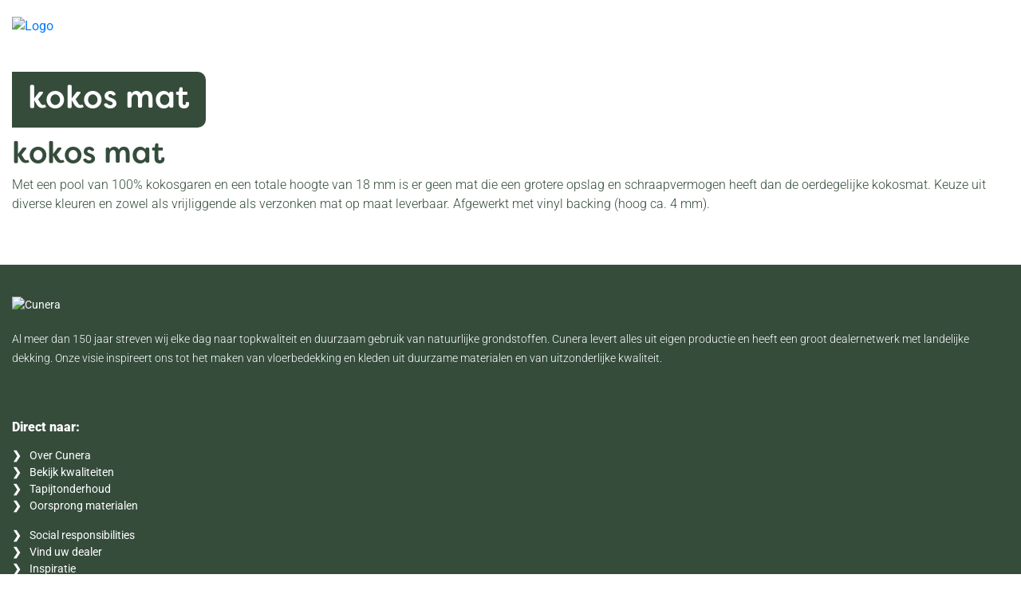

--- FILE ---
content_type: text/html; charset=UTF-8
request_url: https://cunera.nl/uitvoering/k17-black/
body_size: 17294
content:
<!doctype html><html lang="nl-NL" class="no-js"><head><script data-no-optimize="1">var litespeed_docref=sessionStorage.getItem("litespeed_docref");litespeed_docref&&(Object.defineProperty(document,"referrer",{get:function(){return litespeed_docref}}),sessionStorage.removeItem("litespeed_docref"));</script> <meta charset="UTF-8"><title>K17-Black - Cunera</title><link href="//www.google-analytics.com" rel="dns-prefetch"><link href="https://cunera.nl/wp-content/uploads/2025/07/Favicon.png" rel="shortcut icon"><link href="https://cunera.nl/wp-content/uploads/2025/07/Favicon.png" rel="apple-touch-icon-precomposed"><meta http-equiv="X-UA-Compatible" content="IE=edge,chrome=1"><meta name="viewport" content="width=device-width, initial-scale=1.0"><meta name="description"
content=""> <script type="litespeed/javascript" data-src="https://www.googletagmanager.com/gtag/js?id=UA-153522629-1"></script> <script type="litespeed/javascript">window.dataLayer=window.dataLayer||[];function gtag(){dataLayer.push(arguments)}
gtag('js',new Date());gtag('config','UA-153522629-1')</script> <meta name='robots' content='index, follow, max-image-preview:large, max-snippet:-1, max-video-preview:-1' /> <script data-no-defer="1" data-ezscrex="false" data-cfasync="false" data-pagespeed-no-defer data-cookieconsent="ignore">var ctPublicFunctions = {"_ajax_nonce":"ade532fe04","_rest_nonce":"2a8180a871","_ajax_url":"\/wp-admin\/admin-ajax.php","_rest_url":"https:\/\/cunera.nl\/wp-json\/","data__cookies_type":"none","data__ajax_type":"rest","data__bot_detector_enabled":"0","data__frontend_data_log_enabled":1,"cookiePrefix":"","wprocket_detected":false,"host_url":"cunera.nl","text__ee_click_to_select":"Klik om de hele gegevens te selecteren","text__ee_original_email":"De volledige tekst is","text__ee_got_it":"Duidelijk","text__ee_blocked":"Geblokkeerd","text__ee_cannot_connect":"Kan geen verbinding maken","text__ee_cannot_decode":"Kan e-mail niet decoderen. Onbekende reden","text__ee_email_decoder":"Cleantalk e-mail decoder","text__ee_wait_for_decoding":"De magie is onderweg!","text__ee_decoding_process":"Wacht een paar seconden terwijl we de contactgegevens decoderen."}</script> <script data-no-defer="1" data-ezscrex="false" data-cfasync="false" data-pagespeed-no-defer data-cookieconsent="ignore">var ctPublic = {"_ajax_nonce":"ade532fe04","settings__forms__check_internal":"0","settings__forms__check_external":"0","settings__forms__force_protection":0,"settings__forms__search_test":"1","settings__forms__wc_add_to_cart":"0","settings__data__bot_detector_enabled":"0","settings__sfw__anti_crawler":0,"blog_home":"https:\/\/cunera.nl\/","pixel__setting":"3","pixel__enabled":true,"pixel__url":"https:\/\/moderate3-v4.cleantalk.org\/pixel\/8665042de3c326783ce11362671ee750.gif","data__email_check_before_post":"1","data__email_check_exist_post":0,"data__cookies_type":"none","data__key_is_ok":true,"data__visible_fields_required":true,"wl_brandname":"Anti-Spam by CleanTalk","wl_brandname_short":"CleanTalk","ct_checkjs_key":"dbd568a3c3ac633c97de3c854bf33f59cd30d565026be1f87a91d0b928fbde52","emailEncoderPassKey":"d13880c1c5b8356c15fbef11e3d2ab1b","bot_detector_forms_excluded":"W10=","advancedCacheExists":false,"varnishCacheExists":false,"wc_ajax_add_to_cart":true}</script> <link rel="canonical" href="https://cunera.nl/uitvoering/k17-black/" /><meta property="og:locale" content="nl_NL" /><meta property="og:type" content="article" /><meta property="og:title" content="K17-Black - Cunera" /><meta property="og:url" content="https://cunera.nl/uitvoering/k17-black/" /><meta property="og:site_name" content="Cunera" /><meta name="twitter:card" content="summary_large_image" /> <script type="application/ld+json" class="yoast-schema-graph">{"@context":"https://schema.org","@graph":[{"@type":"CollectionPage","@id":"https://cunera.nl/uitvoering/k17-black/","url":"https://cunera.nl/uitvoering/k17-black/","name":"K17-Black - Cunera","isPartOf":{"@id":"https://cunera.nl/#website"},"primaryImageOfPage":{"@id":"https://cunera.nl/uitvoering/k17-black/#primaryimage"},"image":{"@id":"https://cunera.nl/uitvoering/k17-black/#primaryimage"},"thumbnailUrl":"https://cunera.nl/wp-content/uploads/2022/08/Kokos_mat_K19-Naturel.jpg","breadcrumb":{"@id":"https://cunera.nl/uitvoering/k17-black/#breadcrumb"},"inLanguage":"nl-NL"},{"@type":"ImageObject","inLanguage":"nl-NL","@id":"https://cunera.nl/uitvoering/k17-black/#primaryimage","url":"https://cunera.nl/wp-content/uploads/2022/08/Kokos_mat_K19-Naturel.jpg","contentUrl":"https://cunera.nl/wp-content/uploads/2022/08/Kokos_mat_K19-Naturel.jpg","width":655,"height":437},{"@type":"BreadcrumbList","@id":"https://cunera.nl/uitvoering/k17-black/#breadcrumb","itemListElement":[{"@type":"ListItem","position":1,"name":"Home","item":"https://cunera.nl/"},{"@type":"ListItem","position":2,"name":"K17-Black"}]},{"@type":"WebSite","@id":"https://cunera.nl/#website","url":"https://cunera.nl/","name":"Cunera","description":"","publisher":{"@id":"https://cunera.nl/#organization"},"potentialAction":[{"@type":"SearchAction","target":{"@type":"EntryPoint","urlTemplate":"https://cunera.nl/?s={search_term_string}"},"query-input":{"@type":"PropertyValueSpecification","valueRequired":true,"valueName":"search_term_string"}}],"inLanguage":"nl-NL"},{"@type":"Organization","@id":"https://cunera.nl/#organization","name":"Cunera","url":"https://cunera.nl/","logo":{"@type":"ImageObject","inLanguage":"nl-NL","@id":"https://cunera.nl/#/schema/logo/image/","url":"https://cunera.nl/wp-content/uploads/2022/09/cunera-1.png","contentUrl":"https://cunera.nl/wp-content/uploads/2022/09/cunera-1.png","width":426,"height":72,"caption":"Cunera"},"image":{"@id":"https://cunera.nl/#/schema/logo/image/"}}]}</script> <style id='wp-img-auto-sizes-contain-inline-css' type='text/css'>img:is([sizes=auto i],[sizes^="auto," i]){contain-intrinsic-size:3000px 1500px}
/*# sourceURL=wp-img-auto-sizes-contain-inline-css */</style><link data-optimized="2" rel="stylesheet" href="https://cunera.nl/wp-content/litespeed/css/68fec7e85d151310979d19f2cfec1c8b.css?ver=859ce" /><style id='global-styles-inline-css' type='text/css'>:root{--wp--preset--aspect-ratio--square: 1;--wp--preset--aspect-ratio--4-3: 4/3;--wp--preset--aspect-ratio--3-4: 3/4;--wp--preset--aspect-ratio--3-2: 3/2;--wp--preset--aspect-ratio--2-3: 2/3;--wp--preset--aspect-ratio--16-9: 16/9;--wp--preset--aspect-ratio--9-16: 9/16;--wp--preset--color--black: #000000;--wp--preset--color--cyan-bluish-gray: #abb8c3;--wp--preset--color--white: #ffffff;--wp--preset--color--pale-pink: #f78da7;--wp--preset--color--vivid-red: #cf2e2e;--wp--preset--color--luminous-vivid-orange: #ff6900;--wp--preset--color--luminous-vivid-amber: #fcb900;--wp--preset--color--light-green-cyan: #7bdcb5;--wp--preset--color--vivid-green-cyan: #00d084;--wp--preset--color--pale-cyan-blue: #8ed1fc;--wp--preset--color--vivid-cyan-blue: #0693e3;--wp--preset--color--vivid-purple: #9b51e0;--wp--preset--gradient--vivid-cyan-blue-to-vivid-purple: linear-gradient(135deg,rgb(6,147,227) 0%,rgb(155,81,224) 100%);--wp--preset--gradient--light-green-cyan-to-vivid-green-cyan: linear-gradient(135deg,rgb(122,220,180) 0%,rgb(0,208,130) 100%);--wp--preset--gradient--luminous-vivid-amber-to-luminous-vivid-orange: linear-gradient(135deg,rgb(252,185,0) 0%,rgb(255,105,0) 100%);--wp--preset--gradient--luminous-vivid-orange-to-vivid-red: linear-gradient(135deg,rgb(255,105,0) 0%,rgb(207,46,46) 100%);--wp--preset--gradient--very-light-gray-to-cyan-bluish-gray: linear-gradient(135deg,rgb(238,238,238) 0%,rgb(169,184,195) 100%);--wp--preset--gradient--cool-to-warm-spectrum: linear-gradient(135deg,rgb(74,234,220) 0%,rgb(151,120,209) 20%,rgb(207,42,186) 40%,rgb(238,44,130) 60%,rgb(251,105,98) 80%,rgb(254,248,76) 100%);--wp--preset--gradient--blush-light-purple: linear-gradient(135deg,rgb(255,206,236) 0%,rgb(152,150,240) 100%);--wp--preset--gradient--blush-bordeaux: linear-gradient(135deg,rgb(254,205,165) 0%,rgb(254,45,45) 50%,rgb(107,0,62) 100%);--wp--preset--gradient--luminous-dusk: linear-gradient(135deg,rgb(255,203,112) 0%,rgb(199,81,192) 50%,rgb(65,88,208) 100%);--wp--preset--gradient--pale-ocean: linear-gradient(135deg,rgb(255,245,203) 0%,rgb(182,227,212) 50%,rgb(51,167,181) 100%);--wp--preset--gradient--electric-grass: linear-gradient(135deg,rgb(202,248,128) 0%,rgb(113,206,126) 100%);--wp--preset--gradient--midnight: linear-gradient(135deg,rgb(2,3,129) 0%,rgb(40,116,252) 100%);--wp--preset--font-size--small: 13px;--wp--preset--font-size--medium: 20px;--wp--preset--font-size--large: 36px;--wp--preset--font-size--x-large: 42px;--wp--preset--spacing--20: 0.44rem;--wp--preset--spacing--30: 0.67rem;--wp--preset--spacing--40: 1rem;--wp--preset--spacing--50: 1.5rem;--wp--preset--spacing--60: 2.25rem;--wp--preset--spacing--70: 3.38rem;--wp--preset--spacing--80: 5.06rem;--wp--preset--shadow--natural: 6px 6px 9px rgba(0, 0, 0, 0.2);--wp--preset--shadow--deep: 12px 12px 50px rgba(0, 0, 0, 0.4);--wp--preset--shadow--sharp: 6px 6px 0px rgba(0, 0, 0, 0.2);--wp--preset--shadow--outlined: 6px 6px 0px -3px rgb(255, 255, 255), 6px 6px rgb(0, 0, 0);--wp--preset--shadow--crisp: 6px 6px 0px rgb(0, 0, 0);}:where(.is-layout-flex){gap: 0.5em;}:where(.is-layout-grid){gap: 0.5em;}body .is-layout-flex{display: flex;}.is-layout-flex{flex-wrap: wrap;align-items: center;}.is-layout-flex > :is(*, div){margin: 0;}body .is-layout-grid{display: grid;}.is-layout-grid > :is(*, div){margin: 0;}:where(.wp-block-columns.is-layout-flex){gap: 2em;}:where(.wp-block-columns.is-layout-grid){gap: 2em;}:where(.wp-block-post-template.is-layout-flex){gap: 1.25em;}:where(.wp-block-post-template.is-layout-grid){gap: 1.25em;}.has-black-color{color: var(--wp--preset--color--black) !important;}.has-cyan-bluish-gray-color{color: var(--wp--preset--color--cyan-bluish-gray) !important;}.has-white-color{color: var(--wp--preset--color--white) !important;}.has-pale-pink-color{color: var(--wp--preset--color--pale-pink) !important;}.has-vivid-red-color{color: var(--wp--preset--color--vivid-red) !important;}.has-luminous-vivid-orange-color{color: var(--wp--preset--color--luminous-vivid-orange) !important;}.has-luminous-vivid-amber-color{color: var(--wp--preset--color--luminous-vivid-amber) !important;}.has-light-green-cyan-color{color: var(--wp--preset--color--light-green-cyan) !important;}.has-vivid-green-cyan-color{color: var(--wp--preset--color--vivid-green-cyan) !important;}.has-pale-cyan-blue-color{color: var(--wp--preset--color--pale-cyan-blue) !important;}.has-vivid-cyan-blue-color{color: var(--wp--preset--color--vivid-cyan-blue) !important;}.has-vivid-purple-color{color: var(--wp--preset--color--vivid-purple) !important;}.has-black-background-color{background-color: var(--wp--preset--color--black) !important;}.has-cyan-bluish-gray-background-color{background-color: var(--wp--preset--color--cyan-bluish-gray) !important;}.has-white-background-color{background-color: var(--wp--preset--color--white) !important;}.has-pale-pink-background-color{background-color: var(--wp--preset--color--pale-pink) !important;}.has-vivid-red-background-color{background-color: var(--wp--preset--color--vivid-red) !important;}.has-luminous-vivid-orange-background-color{background-color: var(--wp--preset--color--luminous-vivid-orange) !important;}.has-luminous-vivid-amber-background-color{background-color: var(--wp--preset--color--luminous-vivid-amber) !important;}.has-light-green-cyan-background-color{background-color: var(--wp--preset--color--light-green-cyan) !important;}.has-vivid-green-cyan-background-color{background-color: var(--wp--preset--color--vivid-green-cyan) !important;}.has-pale-cyan-blue-background-color{background-color: var(--wp--preset--color--pale-cyan-blue) !important;}.has-vivid-cyan-blue-background-color{background-color: var(--wp--preset--color--vivid-cyan-blue) !important;}.has-vivid-purple-background-color{background-color: var(--wp--preset--color--vivid-purple) !important;}.has-black-border-color{border-color: var(--wp--preset--color--black) !important;}.has-cyan-bluish-gray-border-color{border-color: var(--wp--preset--color--cyan-bluish-gray) !important;}.has-white-border-color{border-color: var(--wp--preset--color--white) !important;}.has-pale-pink-border-color{border-color: var(--wp--preset--color--pale-pink) !important;}.has-vivid-red-border-color{border-color: var(--wp--preset--color--vivid-red) !important;}.has-luminous-vivid-orange-border-color{border-color: var(--wp--preset--color--luminous-vivid-orange) !important;}.has-luminous-vivid-amber-border-color{border-color: var(--wp--preset--color--luminous-vivid-amber) !important;}.has-light-green-cyan-border-color{border-color: var(--wp--preset--color--light-green-cyan) !important;}.has-vivid-green-cyan-border-color{border-color: var(--wp--preset--color--vivid-green-cyan) !important;}.has-pale-cyan-blue-border-color{border-color: var(--wp--preset--color--pale-cyan-blue) !important;}.has-vivid-cyan-blue-border-color{border-color: var(--wp--preset--color--vivid-cyan-blue) !important;}.has-vivid-purple-border-color{border-color: var(--wp--preset--color--vivid-purple) !important;}.has-vivid-cyan-blue-to-vivid-purple-gradient-background{background: var(--wp--preset--gradient--vivid-cyan-blue-to-vivid-purple) !important;}.has-light-green-cyan-to-vivid-green-cyan-gradient-background{background: var(--wp--preset--gradient--light-green-cyan-to-vivid-green-cyan) !important;}.has-luminous-vivid-amber-to-luminous-vivid-orange-gradient-background{background: var(--wp--preset--gradient--luminous-vivid-amber-to-luminous-vivid-orange) !important;}.has-luminous-vivid-orange-to-vivid-red-gradient-background{background: var(--wp--preset--gradient--luminous-vivid-orange-to-vivid-red) !important;}.has-very-light-gray-to-cyan-bluish-gray-gradient-background{background: var(--wp--preset--gradient--very-light-gray-to-cyan-bluish-gray) !important;}.has-cool-to-warm-spectrum-gradient-background{background: var(--wp--preset--gradient--cool-to-warm-spectrum) !important;}.has-blush-light-purple-gradient-background{background: var(--wp--preset--gradient--blush-light-purple) !important;}.has-blush-bordeaux-gradient-background{background: var(--wp--preset--gradient--blush-bordeaux) !important;}.has-luminous-dusk-gradient-background{background: var(--wp--preset--gradient--luminous-dusk) !important;}.has-pale-ocean-gradient-background{background: var(--wp--preset--gradient--pale-ocean) !important;}.has-electric-grass-gradient-background{background: var(--wp--preset--gradient--electric-grass) !important;}.has-midnight-gradient-background{background: var(--wp--preset--gradient--midnight) !important;}.has-small-font-size{font-size: var(--wp--preset--font-size--small) !important;}.has-medium-font-size{font-size: var(--wp--preset--font-size--medium) !important;}.has-large-font-size{font-size: var(--wp--preset--font-size--large) !important;}.has-x-large-font-size{font-size: var(--wp--preset--font-size--x-large) !important;}
/*# sourceURL=global-styles-inline-css */</style><style id='classic-theme-styles-inline-css' type='text/css'>/*! This file is auto-generated */
.wp-block-button__link{color:#fff;background-color:#32373c;border-radius:9999px;box-shadow:none;text-decoration:none;padding:calc(.667em + 2px) calc(1.333em + 2px);font-size:1.125em}.wp-block-file__button{background:#32373c;color:#fff;text-decoration:none}
/*# sourceURL=/wp-includes/css/classic-themes.min.css */</style><style id='woocommerce-inline-inline-css' type='text/css'>.woocommerce form .form-row .required { visibility: visible; }
/*# sourceURL=woocommerce-inline-inline-css */</style><style id='gpls_woo_rfq_css-inline-css' type='text/css'>.bundle_price { visibility: collapse !important; }
.site-header .widget_shopping_cart p.total,.cart-subtotal,.tax-rate,.tax-total,.order-total,.product-price,.product-subtotal { visibility: collapse }
/*# sourceURL=gpls_woo_rfq_css-inline-css */</style> <script id="wpml-cookie-js-extra" type="litespeed/javascript">var wpml_cookies={"wp-wpml_current_language":{"value":"nl","expires":1,"path":"/"}};var wpml_cookies={"wp-wpml_current_language":{"value":"nl","expires":1,"path":"/"}}</script> <script type="litespeed/javascript" data-src="https://cunera.nl/wp-includes/js/jquery/jquery.min.js" id="jquery-core-js"></script> <script id="wc-add-to-cart-js-extra" type="litespeed/javascript">var wc_add_to_cart_params={"ajax_url":"/wp-admin/admin-ajax.php","wc_ajax_url":"/?wc-ajax=%%endpoint%%","i18n_view_cart":"Bekijk winkelwagen","cart_url":"https://cunera.nl/staalaanvraag/","is_cart":"","cart_redirect_after_add":"no"}</script> <script id="woocommerce-js-extra" type="litespeed/javascript">var woocommerce_params={"ajax_url":"/wp-admin/admin-ajax.php","wc_ajax_url":"/?wc-ajax=%%endpoint%%","i18n_password_show":"Wachtwoord weergeven","i18n_password_hide":"Wachtwoord verbergen"}</script> <link rel="https://api.w.org/" href="https://cunera.nl/wp-json/" /><meta name="generator" content="WPML ver:4.8.6 stt:37,1;" /><style>.cmplz-hidden {
					display: none !important;
				}</style><noscript><style>.woocommerce-product-gallery{ opacity: 1 !important; }</style></noscript><link rel="icon" href="https://cunera.nl/wp-content/uploads/2025/07/Favicon-100x100.png" sizes="32x32" /><link rel="icon" href="https://cunera.nl/wp-content/uploads/2025/07/Favicon-250x250.png" sizes="192x192" /><link rel="apple-touch-icon" href="https://cunera.nl/wp-content/uploads/2025/07/Favicon-250x250.png" /><meta name="msapplication-TileImage" content="https://cunera.nl/wp-content/uploads/2025/07/Favicon-300x300.png" /><style type="text/css" id="wp-custom-css">body.single-product .woocommerce-product-gallery .woocommerce-product-gallery__image[data-thumb-alt]:not([data-thumb-alt=""])::after {
	background-color: #355057;
}

.woocommerce-product-gallery__wrapper {
        .sale-badge {
            background-color: #709515;
            color: white;
            text-transform: uppercase;
            font-size: 16px;
            position: absolute;
            left: 0;
            top: 0;
            padding: 5px 15px;
            font-weight: bold;
        }
    }</style></head><body data-cmplz=1 class="archive tax-pa_uitvoering term-k17-black term-3458 wp-theme-theme-folder theme-theme-folder woocommerce woocommerce-page woocommerce-no-js"><div class="wrapper" id="main"><header class="header" role="banner"><div class="container"><div class="header-wrap"><div class="row"><div class="col-6 col-md-4 col-xl-2 d-flex" style="align-items: center;"><div class="logo">
<a href="https://cunera.nl">
<img data-lazyloaded="1" src="[data-uri]" width="1301" height="401" data-src="https://cunera.nl/wp-content/uploads/2025/07/Cunera-MON_Groen-1.png" alt="Logo"
class="logo-img">
</a></div></div><div class="col-6 col-md-8 col-xl-10 text-right"><nav class="nav menu d-none d-xl-flex" role="navigation"><ul><li id="menu-item-15461" class="menu-item menu-item-type-taxonomy menu-item-object-product_cat menu-item-15461"><a href="https://cunera.nl/products/tapijt/">Tapijt</a></li><li id="menu-item-15469" class="menu-item menu-item-type-taxonomy menu-item-object-product_cat menu-item-15469"><a href="https://cunera.nl/products/vloerkleden/">Vloerkleden</a></li><li id="menu-item-15455" class="menu-item menu-item-type-taxonomy menu-item-object-product_cat menu-item-15455"><a href="https://cunera.nl/products/lopers/">Lopers</a></li><li id="menu-item-15456" class="menu-item menu-item-type-taxonomy menu-item-object-product_cat menu-item-15456"><a href="https://cunera.nl/products/matten/">Matten</a></li><li id="menu-item-27066" class="menu-item menu-item-type-taxonomy menu-item-object-product_cat menu-item-27066"><a href="https://cunera.nl/products/vloerkleden/handtuft/">Handtuft</a></li><li id="menu-item-15459" class="menu-item menu-item-type-taxonomy menu-item-object-product_cat menu-item-15459"><a href="https://cunera.nl/products/outlet/">Outlet</a></li></ul><div id="block-categories" class="hidden-lg-down"><div class="wpml-ls-statics-shortcode_actions wpml-ls wpml-ls-legacy-dropdown-click js-wpml-ls-legacy-dropdown-click"><ul role="menu"><li class="wpml-ls-slot-shortcode_actions wpml-ls-item wpml-ls-item-nl wpml-ls-current-language wpml-ls-first-item wpml-ls-item-legacy-dropdown-click" role="none"><a href="#" class="js-wpml-ls-item-toggle wpml-ls-item-toggle" role="menuitem" title="Overschakelen naar NL">
<span class="wpml-ls-native" role="menuitem">NL</span></a><ul class="js-wpml-ls-sub-menu wpml-ls-sub-menu" role="menu"><li class="wpml-ls-slot-shortcode_actions wpml-ls-item wpml-ls-item-en wpml-ls-last-item" role="none">
<a href="https://cunera.nl/en/uitvoering/k17-black-en/" class="wpml-ls-link" role="menuitem" aria-label="Overschakelen naar EN" title="Overschakelen naar EN">
<span class="wpml-ls-native" lang="en">EN</span></a></li></ul></li></ul></div><ul><li>
<a href="#" class="toggle-header-search">
<i class="fa fa-search"></i>
</a></li></ul>
<span class="menu-spacer">|</span></div></nav><div class="search-block-form" data-drupal-selector="search-block-form"
id="block-searchform" role="search"><form class="search" method="get" action="https://cunera.nl" role="search"
id="search-block-form" accept-charset="UTF-8">
<input class="search-input" type="search" name="s"
placeholder="Type hier uw zoekterm">
<button class="search-submit" type="submit" role="button"
id="edit-submit--2">Zoeken</button></form></div><div class="quick-menu d-inline-block d-xl-none">
<a href="tel:+31(0) 317- 619 001" class="call ">
<i class="fa-solid fa-phone"></i>
</a>
<a class="search toggle-header-search">
<i class="fa fa-search"></i>
</a><div class="menu-toggle">
<i class="fa-solid fa-bars"></i></div></div></div></div></div></div></header><div class="sidemenu"><div class="logo pr-5 mb-5">
<a href="https://cunera.nl">
<img data-lazyloaded="1" src="[data-uri]" width="1301" height="401" data-src="https://cunera.nl/wp-content/uploads/2025/07/Cunera-MON_Groen-1.png" alt="Logo"
class="logo-img">
</a></div><div class="menu-wrap"><div class="menu"><ul id="menu-sidebar-menu-nederlands" class="menu"><li id="menu-item-24406" class="menu-item menu-item-type-post_type menu-item-object-page menu-item-home menu-item-24406"><a href="https://cunera.nl/">Home</a></li><li id="menu-item-24695" class="d-lg-none menu-item menu-item-type-custom menu-item-object-custom menu-item-has-children menu-item-24695"><a href="#">Producten</a><ul class="sub-menu"><li id="menu-item-24700" class="menu-item menu-item-type-taxonomy menu-item-object-product_cat menu-item-24700"><a href="https://cunera.nl/products/tapijt/">Tapijt</a></li><li id="menu-item-24701" class="menu-item menu-item-type-taxonomy menu-item-object-product_cat menu-item-24701"><a href="https://cunera.nl/products/vloerkleden/">Vloerkleden</a></li><li id="menu-item-24696" class="menu-item menu-item-type-taxonomy menu-item-object-product_cat menu-item-24696"><a href="https://cunera.nl/products/lopers/">Lopers</a></li><li id="menu-item-24697" class="menu-item menu-item-type-taxonomy menu-item-object-product_cat menu-item-24697"><a href="https://cunera.nl/products/matten/">Matten</a></li><li id="menu-item-24698" class="menu-item menu-item-type-taxonomy menu-item-object-product_cat menu-item-24698"><a href="https://cunera.nl/products/outlet/">Outlet</a></li></ul></li><li id="menu-item-15474" class="menu-item menu-item-type-post_type menu-item-object-page menu-item-has-children menu-item-15474"><a href="https://cunera.nl/over-cunera/">Over Cunera</a><ul class="sub-menu"><li id="menu-item-15477" class="menu-item menu-item-type-post_type menu-item-object-page menu-item-15477"><a href="https://cunera.nl/endless-cunera/">Endless. Cunera.</a></li><li id="menu-item-15476" class="menu-item menu-item-type-post_type menu-item-object-page menu-item-15476"><a href="https://cunera.nl/oorsprong-materialen/">Oorsprong materialen</a></li><li id="menu-item-15481" class="menu-item menu-item-type-post_type menu-item-object-page menu-item-15481"><a href="https://cunera.nl/nieuws/">Nieuws</a></li><li id="menu-item-25382" class="menu-item menu-item-type-post_type menu-item-object-page menu-item-25382"><a href="https://cunera.nl/social-responsibilities/">Social responsibilities</a></li></ul></li><li id="menu-item-25776" class="menu-item menu-item-type-custom menu-item-object-custom menu-item-25776"><a href="https://cunera.nl/configurator">Karpetconfigurator</a></li><li id="menu-item-24407" class="menu-item menu-item-type-custom menu-item-object-custom menu-item-24407"><a href="/products/tapijt/">Bekijk kwaliteiten</a></li><li id="menu-item-15475" class="menu-item menu-item-type-post_type menu-item-object-page menu-item-15475"><a href="https://cunera.nl/tips-bij-tapijtonderhoud/">Tapijtonderhoud</a></li><li id="menu-item-15479" class="menu-item menu-item-type-custom menu-item-object-custom menu-item-15479"><a href="/projecten/">Inspiratie</a></li><li id="menu-item-15480" class="menu-item menu-item-type-post_type menu-item-object-page menu-item-15480"><a href="https://cunera.nl/showrooms/">Showrooms</a></li><li id="menu-item-25034" class="menu-item menu-item-type-post_type menu-item-object-page menu-item-25034"><a href="https://cunera.nl/dealers/">Dealers</a></li><li id="menu-item-24510" class="menu-item menu-item-type-post_type menu-item-object-page menu-item-24510"><a href="https://cunera.nl/vacatures/">Vacatures</a></li><li id="menu-item-15482" class="menu-item menu-item-type-post_type menu-item-object-page menu-item-15482"><a href="https://cunera.nl/contact/">Contact</a></li><li id="menu-item-24893" class="menu-btn menu-item menu-item-type-post_type menu-item-object-page menu-item-24893"><a href="https://cunera.nl/circulair/">Nieuw: Circulair volgens Cunera</a></li></ul><div class="wpml-ls-statics-shortcode_actions wpml-ls wpml-ls-legacy-dropdown-click js-wpml-ls-legacy-dropdown-click"><ul role="menu"><li class="wpml-ls-slot-shortcode_actions wpml-ls-item wpml-ls-item-nl wpml-ls-current-language wpml-ls-first-item wpml-ls-item-legacy-dropdown-click" role="none"><a href="#" class="js-wpml-ls-item-toggle wpml-ls-item-toggle" role="menuitem" title="Overschakelen naar NL">
<span class="wpml-ls-native" role="menuitem">NL</span></a><ul class="js-wpml-ls-sub-menu wpml-ls-sub-menu" role="menu"><li class="wpml-ls-slot-shortcode_actions wpml-ls-item wpml-ls-item-en wpml-ls-last-item" role="none">
<a href="https://cunera.nl/en/uitvoering/k17-black-en/" class="wpml-ls-link" role="menuitem" aria-label="Overschakelen naar EN" title="Overschakelen naar EN">
<span class="wpml-ls-native" lang="en">EN</span></a></li></ul></li></ul></div></div></div><div class="close-sidemenu">
<i class="fa-solid fa-xmark"></i></div></div><main role="main" id="page"><div id="block-pageheaderprojecten" class="container-placeholder container"><div class="page-head"><div class="page-image"><div class="item" style="background-image: url(https://cunera.nl/wp-content/uploads/2022/08/Kokos_mat_K19-Naturel.jpg)"><h1 class="title">
Kokos mat</h1><div class="overlay gradient"></div></div></div><div class="menu-toggle-wrap d-none d-xl-inline-block"><div class="menu-toggle"><div class="menu-toggle-inner">
<span class="menu-toggle-text">Menu</span>
<i class="fa-solid fa-bars"></i></div></div></div></div></div><div class="container"><div class="row justify-content-center"><div class="col-12 py-5"><h1>Kokos mat</h1><article id="post-21045" class="post-21045 product type-product status-publish has-post-thumbnail product_cat-matten pa_uitvoering-k02-brown pa_uitvoering-k02-k03-brown-terra pa_uitvoering-k03-terra pa_uitvoering-k04-antra pa_uitvoering-k05-bordeaux pa_uitvoering-k11-grey pa_uitvoering-k12-blue pa_uitvoering-k13-green pa_uitvoering-k16-k05-red-bordeaux pa_uitvoering-k16-red pa_uitvoering-k17-black pa_uitvoering-k17-k11-black-grey pa_uitvoering-k18-corn pa_uitvoering-k19-naturel first instock taxable shipping-taxable purchasable product-type-variable"><p>Met een pool van 100% kokosgaren en een totale hoogte van 18 mm is er geen mat die een grotere opslag en schraapvermogen heeft dan de oerdegelijke kokosmat. Keuze uit diverse kleuren en zowel als vrijliggende als verzonken mat op maat leverbaar. Afgewerkt met vinyl backing (hoog ca. 4 mm).</p></article></div></div></div></main><div id="lightbox"><div class="lightbox-inner">
<a href="#" class="close-lb"><i class="fa fa-times"></i></a>
<img src="" alt=""></div></div><footer class="footer" role="contentinfo"><div class="main-bar"><div class="container"><div class="row"><div class="col-12 col-sm-6 col-lg-3 mb-5 mb-lg-0 pr-lg-5"><div class="logo">
<img data-lazyloaded="1" src="[data-uri]" data-src="https://cunera.nl/wp-content/uploads/2025/07/Cunera-MON_Wit-1.svg" alt="Cunera"></div><div class="content"><p>Al meer dan 150 jaar streven wij elke dag naar topkwaliteit en duurzaam gebruik van natuurlijke grondstoffen. Cunera levert alles uit eigen productie en heeft een groot dealernetwerk met landelijke dekking. Onze visie inspireert ons tot het maken van vloerbedekking en kleden uit duurzame materialen en van uitzonderlijke kwaliteit.</p></div></div><div class="col-12 col-sm-6 col-lg-3 mb-5 mb-lg-0  pr-lg-5"><div class="foot-title">
Direct naar:</div><div class="content"><ul><li><a href="/over-cunera/">Over Cunera</a></li><li><a href="/products/tapijt/">Bekijk kwaliteiten</a></li><li><a href="/tips-bij-tapijtonderhoud/">Tapijtonderhoud</a></li><li><a href="/oorsprong-materialen/">Oorsprong materialen</a></li></ul><ul><li><a href="/social-responsibilities/">Social responsibilities</a></li><li><a href="/dealers/">Vind uw dealer</a></li><li><a href="/projecten/">Inspiratie</a></li><li><a href="/showrooms/">Showrooms</a></li><li><a href="/contact/">Contact</a></li></ul></div></div><div class="col-12 col-sm-6 col-lg-3 mb-5 mb-sm-0 pr-lg-5"><div class="foot-title">Social media</div><div class="content"><div class="social-list">
<a href="https://www.facebook.com/CuneraVloerbedekking" target="_blank"
class="line social">
<i class="fa-brands fa-facebook-f"></i>
</a>
<a href="https://nl.pinterest.com/cuneratapijt/" target="_blank" class="line social"><i
class="fa-brands fa-pinterest-p"></i>
</a></div><div class="row"><div class="col-6 mt-4"><a href="https://hofleverancier.com" target="_blank">
<img data-lazyloaded="1" src="[data-uri]" width="253" height="264" loading="lazy" alt=""
data-src="https://cunera.nl/wp-content/uploads/2022/07/logos-e1657187507590.png">
</a></div><div class="col-6 mt-4"><a href="https://goedhartkeurmerk.nl/helden/" target="_blank">
<img data-lazyloaded="1" src="[data-uri]" width="276" height="262" loading="lazy" alt=""
data-src="https://cunera.nl/wp-content/uploads/2022/07/logos-1-e1657187528744.png">
</a></div></div></div></div><div class="col-12 col-sm-6 col-lg-3 pr-lg-5"><div class="foot-title">
Contact</div><div class="content"><p><strong>Showroom Rhenen</strong><br />
Cuneralaan 67a<br />
3911 AB Rhenen<br />
<em>Alleen op maandag t/m vrijdag op afspraak!</em></p><p><strong>Showroom ETC Culemborg</strong><br />
Randweg 20 (Stand 6A)<br />
4104 AC Culemborg<br />
<em>Alleen op maandagen op afspraak!</em></p><p><strong>Contact</strong><br />
<span class="fax">tel: +31(0) 317- 619 001</span><br />
email: <a href="mailto:info@cunera.nl">info@cunera.nl</a></p></div></div></div></div></div><div class="copyright"><div class="container"><div id="block-copyright" class="content text-center">
Copyright © Cunera // <a href="/privacyverklaring" target="_self">Privacyverklaring</a> // <a href="/cookiebeleid-eu/" target="_self">Cookiebeleid</a> //  <a href="https://www.gstalt.nl" target="_blank">GSTALT</a></div></div></div></footer><div class="page-overlay"></div></div>
 <script type="speculationrules">{"prefetch":[{"source":"document","where":{"and":[{"href_matches":"/*"},{"not":{"href_matches":["/wp-*.php","/wp-admin/*","/wp-content/uploads/*","/wp-content/*","/wp-content/plugins/*","/wp-content/themes/theme-folder/*","/*\\?(.+)"]}},{"not":{"selector_matches":"a[rel~=\"nofollow\"]"}},{"not":{"selector_matches":".no-prefetch, .no-prefetch a"}}]},"eagerness":"conservative"}]}</script> <div id="cmplz-cookiebanner-container"><div class="cmplz-cookiebanner cmplz-hidden banner-1 bottom-right-view-preferences optin cmplz-bottom-right cmplz-categories-type-view-preferences" aria-modal="true" data-nosnippet="true" role="dialog" aria-live="polite" aria-labelledby="cmplz-header-1-optin" aria-describedby="cmplz-message-1-optin"><div class="cmplz-header"><div class="cmplz-logo"></div><div class="cmplz-title" id="cmplz-header-1-optin">Beheer cookie toestemming</div><div class="cmplz-close" tabindex="0" role="button" aria-label="Dialog sluiten">
<svg aria-hidden="true" focusable="false" data-prefix="fas" data-icon="times" class="svg-inline--fa fa-times fa-w-11" role="img" xmlns="http://www.w3.org/2000/svg" viewBox="0 0 352 512"><path fill="currentColor" d="M242.72 256l100.07-100.07c12.28-12.28 12.28-32.19 0-44.48l-22.24-22.24c-12.28-12.28-32.19-12.28-44.48 0L176 189.28 75.93 89.21c-12.28-12.28-32.19-12.28-44.48 0L9.21 111.45c-12.28 12.28-12.28 32.19 0 44.48L109.28 256 9.21 356.07c-12.28 12.28-12.28 32.19 0 44.48l22.24 22.24c12.28 12.28 32.2 12.28 44.48 0L176 322.72l100.07 100.07c12.28 12.28 32.2 12.28 44.48 0l22.24-22.24c12.28-12.28 12.28-32.19 0-44.48L242.72 256z"></path></svg></div></div><div class="cmplz-divider cmplz-divider-header"></div><div class="cmplz-body"><div class="cmplz-message" id="cmplz-message-1-optin">Om u de beste ervaringen te bieden, gebruikt Cunera technologieën zoals cookies om informatie over uw apparaat op te slaan en/of te raadplegen. Door in te stemmen met deze technologieën kunnen wij gegevens zoals surfgedrag of unieke ID's op deze site verwerken. Als u geen toestemming geeft of uw toestemming intrekt, kan dit een nadelige invloed hebben op bepaalde functies en mogelijkheden.</div><div class="cmplz-categories">
<details class="cmplz-category cmplz-functional" >
<summary>
<span class="cmplz-category-header">
<span class="cmplz-category-title">Functioneel</span>
<span class='cmplz-always-active'>
<span class="cmplz-banner-checkbox">
<input type="checkbox"
id="cmplz-functional-optin"
data-category="cmplz_functional"
class="cmplz-consent-checkbox cmplz-functional"
size="40"
value="1"/>
<label class="cmplz-label" for="cmplz-functional-optin"><span class="screen-reader-text">Functioneel</span></label>
</span>
Altijd actief							</span>
<span class="cmplz-icon cmplz-open">
<svg xmlns="http://www.w3.org/2000/svg" viewBox="0 0 448 512"  height="18" ><path d="M224 416c-8.188 0-16.38-3.125-22.62-9.375l-192-192c-12.5-12.5-12.5-32.75 0-45.25s32.75-12.5 45.25 0L224 338.8l169.4-169.4c12.5-12.5 32.75-12.5 45.25 0s12.5 32.75 0 45.25l-192 192C240.4 412.9 232.2 416 224 416z"/></svg>
</span>
</span>
</summary><div class="cmplz-description">
<span class="cmplz-description-functional">De technische opslag of toegang is strikt noodzakelijk voor het legitieme doel het gebruik mogelijk te maken van een specifieke dienst waarom de abonnee of gebruiker uitdrukkelijk heeft gevraagd, of met als enig doel de uitvoering van de transmissie van een communicatie over een elektronisch communicatienetwerk.</span></div>
</details><details class="cmplz-category cmplz-preferences" >
<summary>
<span class="cmplz-category-header">
<span class="cmplz-category-title">Voorkeuren</span>
<span class="cmplz-banner-checkbox">
<input type="checkbox"
id="cmplz-preferences-optin"
data-category="cmplz_preferences"
class="cmplz-consent-checkbox cmplz-preferences"
size="40"
value="1"/>
<label class="cmplz-label" for="cmplz-preferences-optin"><span class="screen-reader-text">Voorkeuren</span></label>
</span>
<span class="cmplz-icon cmplz-open">
<svg xmlns="http://www.w3.org/2000/svg" viewBox="0 0 448 512"  height="18" ><path d="M224 416c-8.188 0-16.38-3.125-22.62-9.375l-192-192c-12.5-12.5-12.5-32.75 0-45.25s32.75-12.5 45.25 0L224 338.8l169.4-169.4c12.5-12.5 32.75-12.5 45.25 0s12.5 32.75 0 45.25l-192 192C240.4 412.9 232.2 416 224 416z"/></svg>
</span>
</span>
</summary><div class="cmplz-description">
<span class="cmplz-description-preferences">De technische opslag of toegang is noodzakelijk voor het legitieme doel voorkeuren op te slaan die niet door de abonnee of gebruiker zijn aangevraagd.</span></div>
</details><details class="cmplz-category cmplz-statistics" >
<summary>
<span class="cmplz-category-header">
<span class="cmplz-category-title">Statistieken</span>
<span class="cmplz-banner-checkbox">
<input type="checkbox"
id="cmplz-statistics-optin"
data-category="cmplz_statistics"
class="cmplz-consent-checkbox cmplz-statistics"
size="40"
value="1"/>
<label class="cmplz-label" for="cmplz-statistics-optin"><span class="screen-reader-text">Statistieken</span></label>
</span>
<span class="cmplz-icon cmplz-open">
<svg xmlns="http://www.w3.org/2000/svg" viewBox="0 0 448 512"  height="18" ><path d="M224 416c-8.188 0-16.38-3.125-22.62-9.375l-192-192c-12.5-12.5-12.5-32.75 0-45.25s32.75-12.5 45.25 0L224 338.8l169.4-169.4c12.5-12.5 32.75-12.5 45.25 0s12.5 32.75 0 45.25l-192 192C240.4 412.9 232.2 416 224 416z"/></svg>
</span>
</span>
</summary><div class="cmplz-description">
<span class="cmplz-description-statistics">De technische opslag of toegang die uitsluitend voor statistische doeleinden wordt gebruikt.</span>
<span class="cmplz-description-statistics-anonymous">De technische opslag of toegang die uitsluitend wordt gebruikt voor anonieme statistische doeleinden. Zonder dagvaarding, vrijwillige naleving door uw Internet Service Provider, of aanvullende gegevens van een derde partij, kan informatie die alleen voor dit doel wordt opgeslagen of opgehaald gewoonlijk niet worden gebruikt om je te identificeren.</span></div>
</details>
<details class="cmplz-category cmplz-marketing" >
<summary>
<span class="cmplz-category-header">
<span class="cmplz-category-title">Marketing</span>
<span class="cmplz-banner-checkbox">
<input type="checkbox"
id="cmplz-marketing-optin"
data-category="cmplz_marketing"
class="cmplz-consent-checkbox cmplz-marketing"
size="40"
value="1"/>
<label class="cmplz-label" for="cmplz-marketing-optin"><span class="screen-reader-text">Marketing</span></label>
</span>
<span class="cmplz-icon cmplz-open">
<svg xmlns="http://www.w3.org/2000/svg" viewBox="0 0 448 512"  height="18" ><path d="M224 416c-8.188 0-16.38-3.125-22.62-9.375l-192-192c-12.5-12.5-12.5-32.75 0-45.25s32.75-12.5 45.25 0L224 338.8l169.4-169.4c12.5-12.5 32.75-12.5 45.25 0s12.5 32.75 0 45.25l-192 192C240.4 412.9 232.2 416 224 416z"/></svg>
</span>
</span>
</summary><div class="cmplz-description">
<span class="cmplz-description-marketing">De technische opslag of toegang is nodig om gebruikersprofielen op te stellen voor het verzenden van reclame, of om de gebruiker op een website of over verschillende websites te volgen voor soortgelijke marketingdoeleinden.</span></div>
</details></div></div><div class="cmplz-links cmplz-information"><ul><li><a class="cmplz-link cmplz-manage-options cookie-statement" href="#" data-relative_url="#cmplz-manage-consent-container">Beheer opties</a></li><li><a class="cmplz-link cmplz-manage-third-parties cookie-statement" href="#" data-relative_url="#cmplz-cookies-overview">Beheer diensten</a></li><li><a class="cmplz-link cmplz-manage-vendors tcf cookie-statement" href="#" data-relative_url="#cmplz-tcf-wrapper">Beheer {vendor_count} leveranciers</a></li><li><a class="cmplz-link cmplz-external cmplz-read-more-purposes tcf" target="_blank" rel="noopener noreferrer nofollow" href="https://cookiedatabase.org/tcf/purposes/" aria-label="Read more about TCF purposes on Cookie Database">Lees meer over deze doeleinden</a></li></ul></div><div class="cmplz-divider cmplz-footer"></div><div class="cmplz-buttons">
<button class="cmplz-btn cmplz-accept">Accepteren</button>
<button class="cmplz-btn cmplz-deny">Weigeren</button>
<button class="cmplz-btn cmplz-view-preferences">Bekijk voorkeuren</button>
<button class="cmplz-btn cmplz-save-preferences">Voorkeuren bewaren</button>
<a class="cmplz-btn cmplz-manage-options tcf cookie-statement" href="#" data-relative_url="#cmplz-manage-consent-container">Bekijk voorkeuren</a></div><div class="cmplz-documents cmplz-links"><ul><li><a class="cmplz-link cookie-statement" href="#" data-relative_url="">{title}</a></li><li><a class="cmplz-link privacy-statement" href="#" data-relative_url="">{title}</a></li><li><a class="cmplz-link impressum" href="#" data-relative_url="">{title}</a></li></ul></div></div></div><div id="cmplz-manage-consent" data-nosnippet="true"><button class="cmplz-btn cmplz-hidden cmplz-manage-consent manage-consent-1">Beheer toestemming</button></div> <script type="litespeed/javascript">function addEvent(event,selector,callback,context){document.addEventListener(event,e=>{if(e.target.closest(selector)){callback(e)}})}
addEvent('click','.cmplz-show-banner',function(){document.querySelectorAll('.cmplz-manage-consent').forEach(obj=>{obj.click()})})</script> <script type="litespeed/javascript">(function(){var c=document.body.className;c=c.replace(/woocommerce-no-js/,'woocommerce-js');document.body.className=c})()</script> <script id="wooco-frontend-js-extra" type="litespeed/javascript">var wooco_vars={"wc_ajax_url":"/?wc-ajax=%%endpoint%%","nonce":"b600ca394b","price_decimals":"2","price_format":"%1$s\u00a0%2$s","price_thousand_separator":".","price_decimal_separator":",","currency_symbol":"\u20ac","trim_zeros":"","quickview_variation":"default","gallery_selector":".woocommerce-product-gallery","main_gallery_selector":".woocommerce-product-gallery:not(.woocommerce-product-gallery--wooco)","selector":"ddslick","change_image":"yes","change_price":"yes","price_selector":".summary \u003E .price","product_link":"no","show_alert":"load","hide_component_name":"yes","total_text":"Totaalbedrag:","selected_text":"Selected:","saved_text":"(Bespaard [d])","alert_min":"Please choose at least a total quantity of [min] products before adding this composite to the cart.","alert_max":"Sorry, you can only choose at max a total quantity of [max] products before adding this composite to the cart.","alert_m_min":"Please choose at least a total quantity of [min] products for the component [name].","alert_m_max":"Sorry, you can only choose at max a total quantity of [max] products for the component [name].","alert_same":"Please select a different product for each component.","alert_selection":"Please choose a purchasable product for the component [name] before adding this composite to the cart.","alert_total_min":"The total must meet the minimum amount of [min].","alert_total_max":"The total must meet the maximum amount of [max]."}</script> <script id="cart-widget-js-extra" type="litespeed/javascript">var actions={"is_lang_switched":"0","force_reset":"0"}</script> <script id="wc-order-attribution-js-extra" type="litespeed/javascript">var wc_order_attribution={"params":{"lifetime":1.0e-5,"session":30,"base64":!1,"ajaxurl":"https://cunera.nl/wp-admin/admin-ajax.php","prefix":"wc_order_attribution_","allowTracking":!0},"fields":{"source_type":"current.typ","referrer":"current_add.rf","utm_campaign":"current.cmp","utm_source":"current.src","utm_medium":"current.mdm","utm_content":"current.cnt","utm_id":"current.id","utm_term":"current.trm","utm_source_platform":"current.plt","utm_creative_format":"current.fmt","utm_marketing_tactic":"current.tct","session_entry":"current_add.ep","session_start_time":"current_add.fd","session_pages":"session.pgs","session_count":"udata.vst","user_agent":"udata.uag"}}</script> <script id="rfq_dummy_js-js-after" type="litespeed/javascript">jQuery(document).bind('ready ajaxComplete',function(){jQuery(".actions [name='update_cart']").text('Lijst bijwerken');jQuery(".actions [name='update_cart']").val('Lijst bijwerken');jQuery(".actions [name='update_cart']").show()});jQuery(document).bind('wc_fragments_loaded ajaxComplete',function(){jQuery('.added_to_cart').text('Lijst bekijken & aanvragen >')});jQuery('.woocommerce-message .wc-forward').text('Lijst bekijken & aanvragen >')</script> <script id="cmplz-cookiebanner-js-extra" type="litespeed/javascript">var complianz={"prefix":"cmplz_","user_banner_id":"1","set_cookies":[],"block_ajax_content":"0","banner_version":"38","version":"7.5.6.1","store_consent":"","do_not_track_enabled":"","consenttype":"optin","region":"eu","geoip":"1","dismiss_timeout":"","disable_cookiebanner":"","soft_cookiewall":"","dismiss_on_scroll":"","cookie_expiry":"365","url":"https://cunera.nl/wp-json/complianz/v1/","locale":"lang=nl&locale=nl_NL","set_cookies_on_root":"0","cookie_domain":"","current_policy_id":"28","cookie_path":"/","categories":{"statistics":"statistieken","marketing":"marketing"},"tcf_active":"","placeholdertext":"Klik om {category} cookies te accepteren en deze inhoud in te schakelen","css_file":"https://cunera.nl/wp-content/uploads/complianz/css/banner-{banner_id}-{type}.css?v=38","page_links":{"eu":{"cookie-statement":{"title":"Cookiebeleid ","url":"https://cunera.nl/cookiebeleid-eu/"},"privacy-statement":{"title":"Privacyverklaring","url":"https://cunera.nl/privacyverklaring/"},"disclaimer":{"title":"Disclaimer","url":"https://cunera.nl/disclaimer/"}},"us":{"disclaimer":{"title":"Disclaimer","url":"https://cunera.nl/disclaimer/"}},"uk":{"disclaimer":{"title":"Disclaimer","url":"https://cunera.nl/disclaimer/"}},"ca":{"disclaimer":{"title":"Disclaimer","url":"https://cunera.nl/disclaimer/"}},"au":{"disclaimer":{"title":"Disclaimer","url":"https://cunera.nl/disclaimer/"}},"za":{"disclaimer":{"title":"Disclaimer","url":"https://cunera.nl/disclaimer/"}},"br":{"disclaimer":{"title":"Disclaimer","url":"https://cunera.nl/disclaimer/"}}},"tm_categories":"1","forceEnableStats":"","preview":"","clean_cookies":"","aria_label":"Klik om {category} cookies te accepteren en deze inhoud in te schakelen"}</script> <script type="application/javascript">function handle_long_str(str) {
                    var lines = str.split(/\n/);
                    var output = [];
                    var outputText = [];
                    for (var i = 0; i < lines.length; i++) {

                        if (/\S/.test(lines[i])) {
                            outputText.push('"' + $.trim(lines[i]) + '"');
                            output.push($.trim(lines[i]));
                        }
                    }
                    return outputText;
                }


                jQuery(window).on("load",function () {
                    var image_div;

                    jQuery(".woo_rfq_after_shop_loop_button").submit(function (e) {

                        var form = jQuery(this); //wrap this in jQuery
                        var is_var = jQuery(form).find('input[name="rfq_var"]').val();
                        const simple_types = ["simple","subscription"];
                        if (!simple_types.includes(is_var)) {
                            return true;
                        }

                        e.preventDefault();

                        var rfq_button_id = "#rfq_button_" + jQuery(form).data('rfq-product-id');
                        var rfq_qty_id = "#quantity_" + jQuery(form).data('rfq-product-id');//new


                        image_div = "#image_" + jQuery(form).data('rfq-product-id');

                        jQuery(image_div).show();
                        var str = jQuery(this).serialize();


                        jQuery.ajax({
                            type: "POST",
                            url: form.attr('action'),
                            data: str,
                            success: function (msg) {
                                                                if (typeof msg.data !== 'undefined' && typeof msg.data.location !== 'undefined') {


                                    jQuery(image_div).hide();
                                    window.location.replace(msg.data.location);
                                    return;

                                } else {

                                    var note_id = "#note_" + jQuery(form).data('rfq-product-id');


                                    jQuery(note_id).html("<div style='display: block'><a  class='link_to_rfq_page_link' href='https://cunera.nl/quote-request/' >Lijst bekijken & aanvragen ></a></div>");

                                    jQuery(image_div).hide();
                                    jQuery(rfq_button_id).addClass('gpls_hidden');
                                    jQuery(rfq_qty_id).addClass('gpls_hidden');

<!--                                    -->
                                    
                                    jQuery.ajax({
                                        async: true,
                                        type: 'GET',
                                        url: '/?rfq_widget=0',
                                        error: function (xhr, status, error) {
                                            console.log(error.Message);
                                        },
                                        success: function (msg_back) {

                                            jQuery('.plus_widget_wrapper').html(msg_back);

                                            jQuery('.rfq_page_plus_Widget').html(msg_back);


                                        }
                                    });

                                    

                                }


                            }
                        });

                    });

                    jQuery(image_div).hide();


                });</script> <div class='gpls_script' style='display: none'><script type="litespeed/javascript">jQuery(window).on('load',function(){jQuery('form.checkout').removeAttr('novalidate');jQuery('.required').attr('required',!0)})</script></div><div class='gpls_script' style='display: none'><script type="litespeed/javascript">jQuery(window).on('load',function(){jQuery('form.checkout').removeAttr('novalidate');jQuery('.required').attr('required',!0)})</script></div> <script data-category="functional" type="litespeed/javascript">(function(w,d,s,l,i){w[l]=w[l]||[];w[l].push({'gtm.start':new Date().getTime(),event:'gtm.js'});var f=d.getElementsByTagName(s)[0],j=d.createElement(s),dl=l!='dataLayer'?'&l='+l:'';j.async=!0;j.src='https://www.googletagmanager.com/gtm.js?id='+i+dl;f.parentNode.insertBefore(j,f)})(window,document,'script','dataLayer','GTM-5XZFRCP');const revokeListeners=[];window.addRevokeListener=(callback)=>{revokeListeners.push(callback)};document.addEventListener("cmplz_revoke",function(e){cmplz_set_cookie('cmplz_consent_mode','revoked',!1);revokeListeners.forEach((callback)=>{callback()})});const consentListeners=[];window.addConsentUpdateListener=(callback)=>{consentListeners.push(callback)};document.addEventListener("cmplz_fire_categories",function(e){var consentedCategories=e.detail.categories;const consent={'security_storage':"granted",'functionality_storage':"granted",'personalization_storage':cmplz_in_array('preferences',consentedCategories)?'granted':'denied','analytics_storage':cmplz_in_array('statistics',consentedCategories)?'granted':'denied','ad_storage':cmplz_in_array('marketing',consentedCategories)?'granted':'denied','ad_user_data':cmplz_in_array('marketing',consentedCategories)?'granted':'denied','ad_personalization':cmplz_in_array('marketing',consentedCategories)?'granted':'denied',};let consented=[];for(const[key,value]of Object.entries(consent)){if(value==='granted'){consented.push(key)}}
cmplz_set_cookie('cmplz_consent_mode',consented.join(','),!1);consentListeners.forEach((callback)=>{callback(consent)})})</script> <script data-no-optimize="1">window.lazyLoadOptions=Object.assign({},{threshold:300},window.lazyLoadOptions||{});!function(t,e){"object"==typeof exports&&"undefined"!=typeof module?module.exports=e():"function"==typeof define&&define.amd?define(e):(t="undefined"!=typeof globalThis?globalThis:t||self).LazyLoad=e()}(this,function(){"use strict";function e(){return(e=Object.assign||function(t){for(var e=1;e<arguments.length;e++){var n,a=arguments[e];for(n in a)Object.prototype.hasOwnProperty.call(a,n)&&(t[n]=a[n])}return t}).apply(this,arguments)}function o(t){return e({},at,t)}function l(t,e){return t.getAttribute(gt+e)}function c(t){return l(t,vt)}function s(t,e){return function(t,e,n){e=gt+e;null!==n?t.setAttribute(e,n):t.removeAttribute(e)}(t,vt,e)}function i(t){return s(t,null),0}function r(t){return null===c(t)}function u(t){return c(t)===_t}function d(t,e,n,a){t&&(void 0===a?void 0===n?t(e):t(e,n):t(e,n,a))}function f(t,e){et?t.classList.add(e):t.className+=(t.className?" ":"")+e}function _(t,e){et?t.classList.remove(e):t.className=t.className.replace(new RegExp("(^|\\s+)"+e+"(\\s+|$)")," ").replace(/^\s+/,"").replace(/\s+$/,"")}function g(t){return t.llTempImage}function v(t,e){!e||(e=e._observer)&&e.unobserve(t)}function b(t,e){t&&(t.loadingCount+=e)}function p(t,e){t&&(t.toLoadCount=e)}function n(t){for(var e,n=[],a=0;e=t.children[a];a+=1)"SOURCE"===e.tagName&&n.push(e);return n}function h(t,e){(t=t.parentNode)&&"PICTURE"===t.tagName&&n(t).forEach(e)}function a(t,e){n(t).forEach(e)}function m(t){return!!t[lt]}function E(t){return t[lt]}function I(t){return delete t[lt]}function y(e,t){var n;m(e)||(n={},t.forEach(function(t){n[t]=e.getAttribute(t)}),e[lt]=n)}function L(a,t){var o;m(a)&&(o=E(a),t.forEach(function(t){var e,n;e=a,(t=o[n=t])?e.setAttribute(n,t):e.removeAttribute(n)}))}function k(t,e,n){f(t,e.class_loading),s(t,st),n&&(b(n,1),d(e.callback_loading,t,n))}function A(t,e,n){n&&t.setAttribute(e,n)}function O(t,e){A(t,rt,l(t,e.data_sizes)),A(t,it,l(t,e.data_srcset)),A(t,ot,l(t,e.data_src))}function w(t,e,n){var a=l(t,e.data_bg_multi),o=l(t,e.data_bg_multi_hidpi);(a=nt&&o?o:a)&&(t.style.backgroundImage=a,n=n,f(t=t,(e=e).class_applied),s(t,dt),n&&(e.unobserve_completed&&v(t,e),d(e.callback_applied,t,n)))}function x(t,e){!e||0<e.loadingCount||0<e.toLoadCount||d(t.callback_finish,e)}function M(t,e,n){t.addEventListener(e,n),t.llEvLisnrs[e]=n}function N(t){return!!t.llEvLisnrs}function z(t){if(N(t)){var e,n,a=t.llEvLisnrs;for(e in a){var o=a[e];n=e,o=o,t.removeEventListener(n,o)}delete t.llEvLisnrs}}function C(t,e,n){var a;delete t.llTempImage,b(n,-1),(a=n)&&--a.toLoadCount,_(t,e.class_loading),e.unobserve_completed&&v(t,n)}function R(i,r,c){var l=g(i)||i;N(l)||function(t,e,n){N(t)||(t.llEvLisnrs={});var a="VIDEO"===t.tagName?"loadeddata":"load";M(t,a,e),M(t,"error",n)}(l,function(t){var e,n,a,o;n=r,a=c,o=u(e=i),C(e,n,a),f(e,n.class_loaded),s(e,ut),d(n.callback_loaded,e,a),o||x(n,a),z(l)},function(t){var e,n,a,o;n=r,a=c,o=u(e=i),C(e,n,a),f(e,n.class_error),s(e,ft),d(n.callback_error,e,a),o||x(n,a),z(l)})}function T(t,e,n){var a,o,i,r,c;t.llTempImage=document.createElement("IMG"),R(t,e,n),m(c=t)||(c[lt]={backgroundImage:c.style.backgroundImage}),i=n,r=l(a=t,(o=e).data_bg),c=l(a,o.data_bg_hidpi),(r=nt&&c?c:r)&&(a.style.backgroundImage='url("'.concat(r,'")'),g(a).setAttribute(ot,r),k(a,o,i)),w(t,e,n)}function G(t,e,n){var a;R(t,e,n),a=e,e=n,(t=Et[(n=t).tagName])&&(t(n,a),k(n,a,e))}function D(t,e,n){var a;a=t,(-1<It.indexOf(a.tagName)?G:T)(t,e,n)}function S(t,e,n){var a;t.setAttribute("loading","lazy"),R(t,e,n),a=e,(e=Et[(n=t).tagName])&&e(n,a),s(t,_t)}function V(t){t.removeAttribute(ot),t.removeAttribute(it),t.removeAttribute(rt)}function j(t){h(t,function(t){L(t,mt)}),L(t,mt)}function F(t){var e;(e=yt[t.tagName])?e(t):m(e=t)&&(t=E(e),e.style.backgroundImage=t.backgroundImage)}function P(t,e){var n;F(t),n=e,r(e=t)||u(e)||(_(e,n.class_entered),_(e,n.class_exited),_(e,n.class_applied),_(e,n.class_loading),_(e,n.class_loaded),_(e,n.class_error)),i(t),I(t)}function U(t,e,n,a){var o;n.cancel_on_exit&&(c(t)!==st||"IMG"===t.tagName&&(z(t),h(o=t,function(t){V(t)}),V(o),j(t),_(t,n.class_loading),b(a,-1),i(t),d(n.callback_cancel,t,e,a)))}function $(t,e,n,a){var o,i,r=(i=t,0<=bt.indexOf(c(i)));s(t,"entered"),f(t,n.class_entered),_(t,n.class_exited),o=t,i=a,n.unobserve_entered&&v(o,i),d(n.callback_enter,t,e,a),r||D(t,n,a)}function q(t){return t.use_native&&"loading"in HTMLImageElement.prototype}function H(t,o,i){t.forEach(function(t){return(a=t).isIntersecting||0<a.intersectionRatio?$(t.target,t,o,i):(e=t.target,n=t,a=o,t=i,void(r(e)||(f(e,a.class_exited),U(e,n,a,t),d(a.callback_exit,e,n,t))));var e,n,a})}function B(e,n){var t;tt&&!q(e)&&(n._observer=new IntersectionObserver(function(t){H(t,e,n)},{root:(t=e).container===document?null:t.container,rootMargin:t.thresholds||t.threshold+"px"}))}function J(t){return Array.prototype.slice.call(t)}function K(t){return t.container.querySelectorAll(t.elements_selector)}function Q(t){return c(t)===ft}function W(t,e){return e=t||K(e),J(e).filter(r)}function X(e,t){var n;(n=K(e),J(n).filter(Q)).forEach(function(t){_(t,e.class_error),i(t)}),t.update()}function t(t,e){var n,a,t=o(t);this._settings=t,this.loadingCount=0,B(t,this),n=t,a=this,Y&&window.addEventListener("online",function(){X(n,a)}),this.update(e)}var Y="undefined"!=typeof window,Z=Y&&!("onscroll"in window)||"undefined"!=typeof navigator&&/(gle|ing|ro)bot|crawl|spider/i.test(navigator.userAgent),tt=Y&&"IntersectionObserver"in window,et=Y&&"classList"in document.createElement("p"),nt=Y&&1<window.devicePixelRatio,at={elements_selector:".lazy",container:Z||Y?document:null,threshold:300,thresholds:null,data_src:"src",data_srcset:"srcset",data_sizes:"sizes",data_bg:"bg",data_bg_hidpi:"bg-hidpi",data_bg_multi:"bg-multi",data_bg_multi_hidpi:"bg-multi-hidpi",data_poster:"poster",class_applied:"applied",class_loading:"litespeed-loading",class_loaded:"litespeed-loaded",class_error:"error",class_entered:"entered",class_exited:"exited",unobserve_completed:!0,unobserve_entered:!1,cancel_on_exit:!0,callback_enter:null,callback_exit:null,callback_applied:null,callback_loading:null,callback_loaded:null,callback_error:null,callback_finish:null,callback_cancel:null,use_native:!1},ot="src",it="srcset",rt="sizes",ct="poster",lt="llOriginalAttrs",st="loading",ut="loaded",dt="applied",ft="error",_t="native",gt="data-",vt="ll-status",bt=[st,ut,dt,ft],pt=[ot],ht=[ot,ct],mt=[ot,it,rt],Et={IMG:function(t,e){h(t,function(t){y(t,mt),O(t,e)}),y(t,mt),O(t,e)},IFRAME:function(t,e){y(t,pt),A(t,ot,l(t,e.data_src))},VIDEO:function(t,e){a(t,function(t){y(t,pt),A(t,ot,l(t,e.data_src))}),y(t,ht),A(t,ct,l(t,e.data_poster)),A(t,ot,l(t,e.data_src)),t.load()}},It=["IMG","IFRAME","VIDEO"],yt={IMG:j,IFRAME:function(t){L(t,pt)},VIDEO:function(t){a(t,function(t){L(t,pt)}),L(t,ht),t.load()}},Lt=["IMG","IFRAME","VIDEO"];return t.prototype={update:function(t){var e,n,a,o=this._settings,i=W(t,o);{if(p(this,i.length),!Z&&tt)return q(o)?(e=o,n=this,i.forEach(function(t){-1!==Lt.indexOf(t.tagName)&&S(t,e,n)}),void p(n,0)):(t=this._observer,o=i,t.disconnect(),a=t,void o.forEach(function(t){a.observe(t)}));this.loadAll(i)}},destroy:function(){this._observer&&this._observer.disconnect(),K(this._settings).forEach(function(t){I(t)}),delete this._observer,delete this._settings,delete this.loadingCount,delete this.toLoadCount},loadAll:function(t){var e=this,n=this._settings;W(t,n).forEach(function(t){v(t,e),D(t,n,e)})},restoreAll:function(){var e=this._settings;K(e).forEach(function(t){P(t,e)})}},t.load=function(t,e){e=o(e);D(t,e)},t.resetStatus=function(t){i(t)},t}),function(t,e){"use strict";function n(){e.body.classList.add("litespeed_lazyloaded")}function a(){console.log("[LiteSpeed] Start Lazy Load"),o=new LazyLoad(Object.assign({},t.lazyLoadOptions||{},{elements_selector:"[data-lazyloaded]",callback_finish:n})),i=function(){o.update()},t.MutationObserver&&new MutationObserver(i).observe(e.documentElement,{childList:!0,subtree:!0,attributes:!0})}var o,i;t.addEventListener?t.addEventListener("load",a,!1):t.attachEvent("onload",a)}(window,document);</script><script data-no-optimize="1">window.litespeed_ui_events=window.litespeed_ui_events||["mouseover","click","keydown","wheel","touchmove","touchstart"];var urlCreator=window.URL||window.webkitURL;function litespeed_load_delayed_js_force(){console.log("[LiteSpeed] Start Load JS Delayed"),litespeed_ui_events.forEach(e=>{window.removeEventListener(e,litespeed_load_delayed_js_force,{passive:!0})}),document.querySelectorAll("iframe[data-litespeed-src]").forEach(e=>{e.setAttribute("src",e.getAttribute("data-litespeed-src"))}),"loading"==document.readyState?window.addEventListener("DOMContentLoaded",litespeed_load_delayed_js):litespeed_load_delayed_js()}litespeed_ui_events.forEach(e=>{window.addEventListener(e,litespeed_load_delayed_js_force,{passive:!0})});async function litespeed_load_delayed_js(){let t=[];for(var d in document.querySelectorAll('script[type="litespeed/javascript"]').forEach(e=>{t.push(e)}),t)await new Promise(e=>litespeed_load_one(t[d],e));document.dispatchEvent(new Event("DOMContentLiteSpeedLoaded")),window.dispatchEvent(new Event("DOMContentLiteSpeedLoaded"))}function litespeed_load_one(t,e){console.log("[LiteSpeed] Load ",t);var d=document.createElement("script");d.addEventListener("load",e),d.addEventListener("error",e),t.getAttributeNames().forEach(e=>{"type"!=e&&d.setAttribute("data-src"==e?"src":e,t.getAttribute(e))});let a=!(d.type="text/javascript");!d.src&&t.textContent&&(d.src=litespeed_inline2src(t.textContent),a=!0),t.after(d),t.remove(),a&&e()}function litespeed_inline2src(t){try{var d=urlCreator.createObjectURL(new Blob([t.replace(/^(?:<!--)?(.*?)(?:-->)?$/gm,"$1")],{type:"text/javascript"}))}catch(e){d="data:text/javascript;base64,"+btoa(t.replace(/^(?:<!--)?(.*?)(?:-->)?$/gm,"$1"))}return d}</script><script data-no-optimize="1">var litespeed_vary=document.cookie.replace(/(?:(?:^|.*;\s*)_lscache_vary\s*\=\s*([^;]*).*$)|^.*$/,"");litespeed_vary||fetch("/wp-content/plugins/litespeed-cache/guest.vary.php",{method:"POST",cache:"no-cache",redirect:"follow"}).then(e=>e.json()).then(e=>{console.log(e),e.hasOwnProperty("reload")&&"yes"==e.reload&&(sessionStorage.setItem("litespeed_docref",document.referrer),window.location.reload(!0))});</script><script data-optimized="1" type="litespeed/javascript" data-src="https://cunera.nl/wp-content/litespeed/js/35e28dcc937f16a337f4aa8e768364aa.js?ver=859ce"></script></body></html>
<!-- Page optimized by LiteSpeed Cache @2026-01-19 16:56:00 -->

<!-- Page cached by LiteSpeed Cache 7.6.2 on 2026-01-19 16:56:00 -->
<!-- Guest Mode -->
<!-- QUIC.cloud UCSS in queue -->